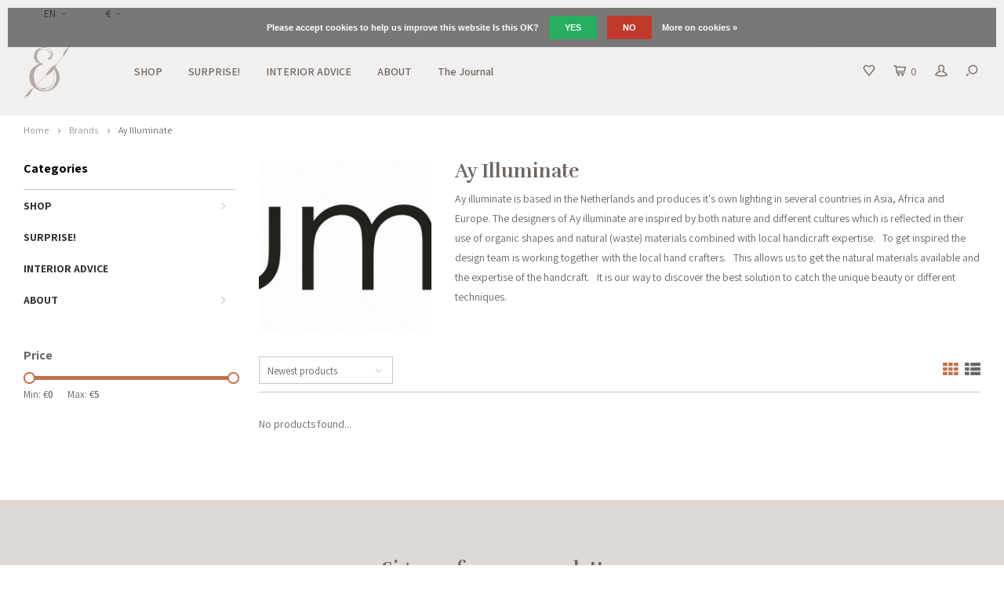

--- FILE ---
content_type: text/html;charset=utf-8
request_url: https://www.moesengriet.nl/en/brands/ay-illuminate/?source=facebook
body_size: 9494
content:

<!DOCTYPE html>
<html lang="en">
  <script type="application/javascript">
  (function(b, o, n, g, s, r, c) { if (b[s]) return; b[s] = {}; b[s].scriptToken = "Xy0xOTAxNDQzNTc3"; r = o.createElement(n); c = o.getElementsByTagName(n)[0]; r.async = 1; r.src = g; r.id = s + n; c.parentNode.insertBefore(r, c); })(window, document, "script", "//cdn.oribi.io/Xy0xOTAxNDQzNTc3/oribi.js", "ORIBI");
</script>
  <head> 
    <!-- Hotjar Tracking Code for www.moesengriet.nl -->
<script>
    (function(h,o,t,j,a,r){
        h.hj=h.hj||function(){(h.hj.q=h.hj.q||[]).push(arguments)};
        h._hjSettings={hjid:1057806,hjsv:6};
        a=o.getElementsByTagName('head')[0];
        r=o.createElement('script');r.async=1;
        r.src=t+h._hjSettings.hjid+j+h._hjSettings.hjsv;
        a.appendChild(r);
    })(window,document,'https://static.hotjar.com/c/hotjar-','.js?sv=');
</script>
<!-- Google Tag Manager -->
<script>(function(w,d,s,l,i){w[l]=w[l]||[];w[l].push({'gtm.start':
new Date().getTime(),event:'gtm.js'});var f=d.getElementsByTagName(s)[0],
j=d.createElement(s),dl=l!='dataLayer'?'&l='+l:'';j.async=true;j.src=
'https://www.googletagmanager.com/gtm.js?id='+i+dl;f.parentNode.insertBefore(j,f);
})(window,document,'script','dataLayer','GTM-KWBPSTR');</script>
<!-- End Google Tag Manager -->
    
    <meta name="p:domain_verify" content="08bcc4ccb23e0bcb6bc39084a9f73391"/>
    <meta name="google-site-verification" content="c_B8cRzpqGtzf-_hQmAFgfH5G39fo4Y55_d27SwBb7I" />
        
    <meta charset="utf-8"/>
<!-- [START] 'blocks/head.rain' -->
<!--

  (c) 2008-2026 Lightspeed Netherlands B.V.
  http://www.lightspeedhq.com
  Generated: 18-01-2026 @ 09:32:11

-->
<link rel="canonical" href="https://www.moesengriet.nl/en/brands/ay-illuminate/"/>
<link rel="alternate" href="https://www.moesengriet.nl/en/index.rss" type="application/rss+xml" title="New products"/>
<link href="https://cdn.webshopapp.com/assets/cookielaw.css?2025-02-20" rel="stylesheet" type="text/css"/>
<meta name="robots" content="noodp,noydir"/>
<meta name="google-site-verification" content="L5oz4kDqnBB8cvMq8l0R49TOkHRmzMvfxUdMcVzR9-E"/>
<meta property="og:url" content="https://www.moesengriet.nl/en/brands/ay-illuminate/?source=facebook"/>
<meta property="og:site_name" content="Moes &amp; Griet"/>
<meta property="og:title" content="Ay Illuminate"/>
<meta property="og:description" content="Ay illuminate is based in the Netherlands and produces it&#039;s own lighting in several countries in Asia, Africa and Europe. The designers of Ay illuminate are ins"/>
<!--[if lt IE 9]>
<script src="https://cdn.webshopapp.com/assets/html5shiv.js?2025-02-20"></script>
<![endif]-->
<!-- [END] 'blocks/head.rain' -->
    <title>Ay Illuminate - Moes &amp; Griet</title>
    <meta name="description" content="Ay illuminate is based in the Netherlands and produces it&#039;s own lighting in several countries in Asia, Africa and Europe. The designers of Ay illuminate are ins" />
    <meta name="keywords" content="Ay, Illuminate, Interior decoration, puree, and, brill, UASHMAMA ®, paper, paper, bag, bags, store, storage, gift, exclusive, distributor, Italy, Uashmama, unique, Laundry Baskets, Wash, Mama, Bag, Bags, Satchels, workbag , wash, washing, water, bea" />
    <meta http-equiv="X-UA-Compatible" content="IE=edge,chrome=1">
    <meta name="viewport" content="width=device-width, initial-scale=1.0">
    <meta name="apple-mobile-web-app-capable" content="yes">
    <meta name="apple-mobile-web-app-status-bar-style" content="black">
    <meta property="fb:app_id" content="966242223397117"/>
    <meta name="viewport" content="width=device-width, initial-scale=1, maximum-scale=1, user-scalable=0"/>

    <link rel="shortcut icon" href="https://cdn.webshopapp.com/shops/10757/themes/147782/v/1228449/assets/favicon.ico?20220324185947" type="image/x-icon" />
    <link href='//fonts.googleapis.com/css?family=Assistant:400,300,500,600,700,800,900' rel='stylesheet' type='text/css'>
    <link href='//fonts.googleapis.com/css?family=Rufina:400,300,500,600,700,800,900' rel='stylesheet' type='text/css'>
    <link rel="stylesheet" href="https://cdn.webshopapp.com/shops/10757/themes/147782/assets/bootstrap.css?20221001173713" />
    <link rel="stylesheet" href="https://cdn.webshopapp.com/shops/10757/themes/147782/assets/font-awesome-min.css?20221001173713" />
    <link rel="stylesheet" href="https://cdn.webshopapp.com/shops/10757/themes/147782/assets/sm-icons.css?20221001173713" />  
    <link rel="stylesheet" href="https://cdn.webshopapp.com/shops/10757/themes/147782/assets/owl-carousel-min.css?20221001173713" />  
    <link rel="stylesheet" href="https://cdn.webshopapp.com/shops/10757/themes/147782/assets/semantic.css?20221001173713" />  
    <link rel="stylesheet" href="https://cdn.webshopapp.com/shops/10757/themes/147782/assets/jquery-fancybox-min.css?20221001173713" /> 
    <link rel="stylesheet" href="https://cdn.webshopapp.com/shops/10757/themes/147782/assets/style.css?20221001173713" /> 
    <link rel="stylesheet" href="https://cdn.webshopapp.com/shops/10757/themes/147782/assets/settings.css?20221001173713" />  
    <link rel="stylesheet" href="https://cdn.webshopapp.com/assets/gui-2-0.css?2025-02-20" />
    <link rel="stylesheet" href="https://cdn.webshopapp.com/assets/gui-responsive-2-0.css?2025-02-20" />   
    <link rel="stylesheet" href="https://cdn.webshopapp.com/shops/10757/themes/147782/assets/custom.css?20221001173713" />
    <link rel="stylesheet" href="https://cdn.webshopapp.com/shops/10757/themes/147782/assets/shopmonkey.css?20221001173713" />

    <script src="https://cdn.webshopapp.com/assets/jquery-1-9-1.js?2025-02-20"></script>
    <script src="https://cdn.webshopapp.com/assets/jquery-ui-1-10-1.js?2025-02-20"></script>
   
    <script src="https://cdn.webshopapp.com/shops/10757/themes/147782/assets/bootstrap.js?20221001173713"></script>
    <script src="https://cdn.webshopapp.com/shops/10757/themes/147782/assets/owl-carousel-min.js?20221001173713"></script>
    <script src="https://cdn.webshopapp.com/shops/10757/themes/147782/assets/semantic.js?20221001173713"></script>
    <script src="https://cdn.webshopapp.com/shops/10757/themes/147782/assets/jquery-fancybox-min.js?20221001173713"></script>
    <script src="https://cdn.webshopapp.com/shops/10757/themes/147782/assets/moment.js?20221001173713"></script>  
    <script src="https://cdn.webshopapp.com/shops/10757/themes/147782/assets/js-cookie.js?20221001173713"></script>
    <script src="https://cdn.webshopapp.com/shops/10757/themes/147782/assets/jquery-countdown-min.js?20221001173713"></script>
    <script src="https://cdn.webshopapp.com/shops/10757/themes/147782/assets/global.js?20221001173713"></script>
    
    <script src="https://cdn.webshopapp.com/shops/10757/themes/147782/assets/jcarousel.js?20221001173713"></script>
    <script src="https://cdn.webshopapp.com/assets/gui.js?2025-02-20"></script>
    <script src="https://cdn.webshopapp.com/assets/gui-responsive-2-0.js?2025-02-20"></script>
    
        
    
    <!--[if lt IE 9]>
    <link rel="stylesheet" href="https://cdn.webshopapp.com/shops/10757/themes/147782/assets/style-ie.css?20221001173713" />
    <![endif]-->
  </head>
  <body >
   <!-- Google Tag Manager (noscript) -->
<noscript><iframe src="https://www.googletagmanager.com/ns.html?id=GTM-KWBPSTR"
height="0" width="0" style="display:none;visibility:hidden"></iframe></noscript>
<!-- End Google Tag Manager (noscript) -->
         
   <div itemscope itemtype="http://schema.org/BreadcrumbList">
	<div itemprop="itemListElement" itemscope itemtype="http://schema.org/ListItem">
    <a itemprop="item" href="https://www.moesengriet.nl/en/"><span itemprop="name" content="Home"></span></a>
    <meta itemprop="position" content="1" />
  </div>
    	<div itemprop="itemListElement" itemscope itemtype="http://schema.org/ListItem">
      <a itemprop="item" href="https://www.moesengriet.nl/en/brands/"><span itemprop="name" content="Brands"></span></a>
      <meta itemprop="position" content="2" />
    </div>
    	<div itemprop="itemListElement" itemscope itemtype="http://schema.org/ListItem">
      <a itemprop="item" href="https://www.moesengriet.nl/en/brands/ay-illuminate/"><span itemprop="name" content="Ay Illuminate"></span></a>
      <meta itemprop="position" content="3" />
    </div>
  </div>

   <div class="cart-overlay cart"></div>

<div class="cart-side cart">
  <div class="cart-inner">
    
    <div class="cart-title-wrap">
      <div class="cart-title">
        <div class="align">
          <div class="title title-font align-middle">Cart</div>
          <div class="items text-right align-middle"><span class="item-qty">0</span> items</div>
        </div>
      </div>
      <div class="close-cart">
        <div class="align align-100">
          <div class="align-middle">
            <i class="fa fa-close"></i></div>
          </div>
        </div>
    </div>
    
    <div class="cart-body">
      
      
      <div class="cart-products hidden">
        <table>
                  </table>
      </div>
  
      <div class="no-cart-products">No products found...</div>
      
    </div>
    
    
    <div class="cart-total hidden">
      <div class="align align-100">
        <div class="price align-middle"><span class="title">Total:</span> <span class="qty">€0,00</span></div>
        <div class="button align-middle text-right"><a class="btn" href="https://www.moesengriet.nl/en/cart/">Checkout<i class="fa fa-long-arrow-right icon-right"></i></a></div>
      </div>
    </div>
    
  </div>
</div>   <div class="cart-overlay wishlist"></div>

<div class="cart-side wishlist">
  <div class="cart-inner">
    
    <div class="cart-title-wrap">
      <div class="cart-title">
        <div class="align">
          <div class="title title-font align-middle">Wishlist</div>
          <div class="items text-right align-middle"><span class="item-qty"></span> items</div>
        </div>
      </div>
      <div class="close-cart">
        <div class="align align-100">
          <div class="align-middle">
            <i class="fa fa-close"></i></div>
          </div>
        </div>
    </div>
    
    <div class="cart-body">
      
      <div class="cart-products">
        <table>
          
        </table>
      </div>
      
            <div class="no-cart-products">You need to be logged in to use this feature...</div>
            
    </div>
    
  </div>
</div>   <div class="mobile-menu-overlay menu"></div>

<div class="mobile-menu cart">
  <div class="mobile-menu-inner">
    
  <div class="logo large align-middle">
    <a href="https://www.moesengriet.nl/en/">
            <img src="https://cdn.webshopapp.com/shops/10757/themes/147782/v/1228578/assets/mobile-menu-logo.png?20220324191104" alt="Moes &amp; Griet">
          </a>
  </div>
  
    <ul class="sub-menu">
              	<li>
        	<a href="#login-popup" data-fancybox><i class="fa fa-user before"></i>Login</a>
        </li>
            </ul>
    
   <ul>
          <li class=""><a class="normal-link" href="https://www.moesengriet.nl/en/shop/"><i class="fa fa-circle-o before"></i>SHOP</a><span class="more-cats"><i class="fa fa-angle-right"></i></span>              <ul class="">
                    <li class=""><a class="normal-link" href="https://www.moesengriet.nl/en/shop/paper-bags/">PAPER BAGS</a>
            
          </li>
                    <li class=""><a class="normal-link" href="https://www.moesengriet.nl/en/shop/plaids-decorative-cushions/">PLAIDS &amp; DECORATIVE CUSHIONS</a><span class="more-cats"><i class="fa fa-angle-right"></i></span>
                          <ul class="">
                                <li class=""><a class="normal-link" href="https://www.moesengriet.nl/en/shop/plaids-decorative-cushions/cushions/">CUSHIONS</a></li>
                                <li class=""><a class="normal-link" href="https://www.moesengriet.nl/en/shop/plaids-decorative-cushions/plaid/">PLAID</a></li>
                              </ul>
            
          </li>
                    <li class=""><a class="normal-link" href="https://www.moesengriet.nl/en/shop/benches-armchairs/">BENCHES &amp; ARMCHAIRS</a>
            
          </li>
                    <li class=""><a class="normal-link" href="https://www.moesengriet.nl/en/shop/side-tables-poofs/">SIDE TABLES &amp; POOFS</a>
            
          </li>
                    <li class=""><a class="normal-link" href="https://www.moesengriet.nl/en/shop/candles-candlesticks/">CANDLES &amp; CANDLESTICKS</a>
            
          </li>
                    <li class=""><a class="normal-link" href="https://www.moesengriet.nl/en/shop/pots-vases/">POTS &amp; VASES</a>
            
          </li>
                    <li class=""><a class="normal-link" href="https://www.moesengriet.nl/en/shop/hooks-buttons/">HOOKS &amp; BUTTONS</a>
            
          </li>
                    <li class=""><a class="normal-link" href="https://www.moesengriet.nl/en/shop/decoration/">DECORATION</a>
            
          </li>
                    <li class=""><a class="normal-link" href="https://www.moesengriet.nl/en/shop/wall-decoration/">WALL DECORATION</a>
            
          </li>
                    <li class=""><a class="normal-link" href="https://www.moesengriet.nl/en/shop/store/">STORE</a><span class="more-cats"><i class="fa fa-angle-right"></i></span>
                          <ul class="">
                                <li class=""><a class="normal-link" href="https://www.moesengriet.nl/en/shop/store/baskets-boxes/">BASKETS &amp; BOXES</a></li>
                                <li class=""><a class="normal-link" href="https://www.moesengriet.nl/en/shop/store/paper-bags/">PAPER BAGS</a></li>
                              </ul>
            
          </li>
                    <li class=""><a class="normal-link" href="https://www.moesengriet.nl/en/shop/relief/">RELIEF</a><span class="more-cats"><i class="fa fa-angle-right"></i></span>
                          <ul class="">
                                <li class=""><a class="normal-link" href="https://www.moesengriet.nl/en/shop/relief/table-lamps/">TABLE LAMPS</a></li>
                                <li class=""><a class="normal-link" href="https://www.moesengriet.nl/en/shop/relief/hanging-lamps/">HANGING LAMPS</a></li>
                                <li class=""><a class="normal-link" href="https://www.moesengriet.nl/en/shop/relief/wall-lamps/">WALL LAMPS</a></li>
                                <li class=""><a class="normal-link" href="https://www.moesengriet.nl/en/shop/relief/light-sources/">LIGHT SOURCES</a></li>
                              </ul>
            
          </li>
                    <li class=""><a class="normal-link" href="https://www.moesengriet.nl/en/shop/wallpaper/">WALLPAPER</a>
            
          </li>
                    <li class=""><a class="normal-link" href="https://www.moesengriet.nl/en/shop/baby-kids/">BABY &amp; KIDS</a>
            
          </li>
                    <li class=""><a class="normal-link" href="https://www.moesengriet.nl/en/shop/exclusive-collection/">EXCLUSIVE COLLECTION</a><span class="more-cats"><i class="fa fa-angle-right"></i></span>
                          <ul class="">
                                <li class=""><a class="normal-link" href="https://www.moesengriet.nl/en/shop/exclusive-collection/cushions-plaids/">CUSHIONS &amp; PLAIDS</a></li>
                                <li class=""><a class="normal-link" href="https://www.moesengriet.nl/en/shop/exclusive-collection/scent-line/">SCENT LINE</a></li>
                                <li class=""><a class="normal-link" href="https://www.moesengriet.nl/en/shop/exclusive-collection/greeting-cards/">GREETING CARDS</a></li>
                                <li class=""><a class="normal-link" href="https://www.moesengriet.nl/en/shop/exclusive-collection/shoppers/">SHOPPERS</a></li>
                                <li class=""><a class="normal-link" href="https://www.moesengriet.nl/en/shop/exclusive-collection/treat-packages/">TREAT PACKAGES</a></li>
                              </ul>
            
          </li>
                    <li class=""><a class="normal-link" href="https://www.moesengriet.nl/en/shop/cooking-dining/">COOKING &amp; DINING</a><span class="more-cats"><i class="fa fa-angle-right"></i></span>
                          <ul class="">
                                <li class=""><a class="normal-link" href="https://www.moesengriet.nl/en/shop/cooking-dining/shelves-scale/">SHELVES &amp; SCALE</a></li>
                                <li class=""><a class="normal-link" href="https://www.moesengriet.nl/en/shop/cooking-dining/crockery-cutlery/">Crockery &amp; Cutlery</a></li>
                                <li class=""><a class="normal-link" href="https://www.moesengriet.nl/en/shop/cooking-dining/kitchen-textiles/">KITCHEN TEXTILES</a></li>
                                <li class=""><a class="normal-link" href="https://www.moesengriet.nl/en/shop/cooking-dining/cookbooks/">COOKBOOKS</a></li>
                                <li class=""><a class="normal-link" href="https://www.moesengriet.nl/en/shop/cooking-dining/salt/">SALT</a></li>
                              </ul>
            
          </li>
                    <li class=""><a class="normal-link" href="https://www.moesengriet.nl/en/shop/books-writing-items/">BOOKS &amp; WRITING ITEMS</a>
            
          </li>
                    <li class=""><a class="normal-link" href="https://www.moesengriet.nl/en/shop/greeting-cards/">GREETING CARDS</a>
            
          </li>
                    <li class=""><a class="normal-link" href="https://www.moesengriet.nl/en/shop/100-wool/">100% WOOL</a>
            
          </li>
                    <li class=""><a class="normal-link" href="https://www.moesengriet.nl/en/shop/jewelry-bags/">JEWELRY &amp; BAGS</a>
            
          </li>
                    <li class=""><a class="normal-link" href="https://www.moesengriet.nl/en/shop/body-lotion-soap/">BODY LOTION &amp; SOAP</a>
            
          </li>
                  </ul>
            </li>
          <li class=""><a class="normal-link" href="https://www.moesengriet.nl/en/surprise/"><i class="fa fa-circle-o before"></i>SURPRISE!</a>            </li>
          <li class=""><a class="normal-link" href="https://www.moesengriet.nl/en/interior-advice/"><i class="fa fa-circle-o before"></i>INTERIOR ADVICE</a>            </li>
          <li class=""><a class="normal-link" href="https://www.moesengriet.nl/en/about/"><i class="fa fa-circle-o before"></i>ABOUT</a><span class="more-cats"><i class="fa fa-angle-right"></i></span>              <ul class="">
                    <li class=""><a class="normal-link" href="https://www.moesengriet.nl/en/about/about-us/">ABOUT US</a>
            
          </li>
                    <li class=""><a class="normal-link" href="https://www.moesengriet.nl/en/about/press-publications/">PRESS &amp; PUBLICATIONS</a>
            
          </li>
                    <li class=""><a class="normal-link" href="https://www.moesengriet.nl/en/about/guarantee/">GUARANTEE</a>
            
          </li>
                    <li class=""><a class="normal-link" href="https://www.moesengriet.nl/en/about/to-collaborate/">TO COLLABORATE?</a>
            
          </li>
                  </ul>
            </li>
                	<li class=""><a href="https://www.moesengriet.nl/en/blogs/journal/"><i class="fa fa-circle-o before"></i>The Journal </a></li>
                </ul>
    
    <ul class="sub-menu">
            <li>
        <a href="javascript:;"><i class="fa fa-flag before"></i>English</a><span class="more-cats"><i class="fa fa-angle-right"></i></span>
        <ul>
        	          <li><a href="https://www.moesengriet.nl/nl/">Nederlands</a></li>
                    <li><a href="https://www.moesengriet.nl/en/">English</a></li>
                    <li><a href="https://www.moesengriet.nl/fr/">Français</a></li>
                  </ul>
      </li>
                  <li>
        <a href="javascript:;"><i class="fa fa-euro before"></i>eur</a><span class="more-cats"><i class="fa fa-angle-right"></i></span>
        <ul>
                    <li><a href="https://www.moesengriet.nl/en/session/currency/eur/">eur</a></li>
                    <li><a href="https://www.moesengriet.nl/en/session/currency/gbp/">gbp</a></li>
                    <li><a href="https://www.moesengriet.nl/en/session/currency/usd/">usd</a></li>
                  </ul>
      </li>
                        <li>
      	        <a href="#login-popup" data-fancybox>
                  <i class="fa fa-heart-o before"></i> Wishlist
        </a>
      </li>
          </ul>
    
    
    	
  </div>
</div>   <div id="login-popup">
  
<div class="col">
  <div class="title-wrap">
    <div class="title title-font">Login</div>
    <div class="subtitle">Log in if you have an account</div>
  </div>
<form class="formLogin" id="formLogin" action="https://www.moesengriet.nl/en/account/loginPost/?return=https%3A%2F%2Fwww.moesengriet.nl%2Fen%2Fbrands%2Fay-illuminate%2F%3Fsource%3Dfacebook" method="post">
  <input type="hidden" name="key" value="a39fd37a4852e3475d459fd8ab35d9bd" />
  <input type="hidden" name="type" value="login" />
  <input type="text" name="email" id="formLoginEmail" value="" placeholder="Email address" />
  <input type="password" name="password" id="formLoginPassword" value="" placeholder="Password"/>
  <div class="buttons">
      <a class="btn" href="#" onclick="$('#formLogin').submit(); return false;" title="Login">Login</a>
       <a class="forgot-pw" href="https://www.moesengriet.nl/en/account/password/">Forgot your password?</a>
  </div>
  </form>
  </div>
  
  <div class="col last">
      <div class="title-wrap">
        <div class="title title-font">Register</div>
        <div class="subtitle">By creating an account with our store, you will be able to move through the checkout process faster, store multiple addresses, view and track your orders in your account, and more.</div>
        <div class="buttons">
          <a class="btn" href="https://www.moesengriet.nl/en/account/register/" title="Create an account">Create an account</a>
      </div>
      </div>
    </div>
  
</div>
<header id="header" class="menu-in-header">
  
    <div class="topbar body-wrap">
    <div class="container-wide">
      <div class="align">
        
        <div class="align-middle text-left">
          <ul><li class="hidden-xs"><a href="javascript:;">EN<i class="fa fa-angle-down right-icon arrow"></i></a><ul><li><a href="https://www.moesengriet.nl/nl/go/brand/3219074">NL</a></li><li><a href="https://www.moesengriet.nl/en/go/brand/3219074">EN</a></li><li><a href="https://www.moesengriet.nl/fr/go/brand/3219074">FR</a></li></ul></li><li class="hidden-xs"><a href="javascript:;">€<i class="fa fa-angle-down right-icon arrow"></i></a><ul><li><a href="https://www.moesengriet.nl/en/session/currency/eur/">€</a></li><li><a href="https://www.moesengriet.nl/en/session/currency/gbp/">£</a></li><li><a href="https://www.moesengriet.nl/en/session/currency/usd/">$</a></li></ul></li></ul>        </div>
        
        <div class="align-middle text-right">
                  </div>

      </div>
    </div>
  </div>
    
  <div class="main-header body-wrap">
    <div class="container-wide">
      <div class="align">
        
        <div class="menu-button align-middle hidden-md hidden-lg">
          <a class="open-menu">
            <ul>
              <li></li>
              <li></li>
              <li></li>
              <li>menu</li>
            </ul>
          </a>
        </div>
        
        <div class="logo large align-middle">
          <a href="https://www.moesengriet.nl/en/">
                        <img src="https://cdn.webshopapp.com/shops/10757/themes/147782/v/1227633/assets/logo.png?20220324185654" alt="Moes &amp; Griet">
                      </a>
        </div>
        
                <div class="main-menu align-middle hidden-sm hidden-xs">
          <ul>
                        <li class=""><a href="https://www.moesengriet.nl/en/shop/">SHOP</a></li>
                        <li class=""><a href="https://www.moesengriet.nl/en/surprise/">SURPRISE!</a></li>
                        <li class=""><a href="https://www.moesengriet.nl/en/interior-advice/">INTERIOR ADVICE</a></li>
                        <li class=""><a href="https://www.moesengriet.nl/en/about/">ABOUT</a></li>
                                                <li class=""><a href="https://www.moesengriet.nl/en/blogs/journal/">The Journal </a></li>
                                              </ul>
        </div>
                
                
        <div class="icons align-middle text-right">
          <ul>
                        <li class="wishlist-header hidden-xs" title="Wishlist">
                            <a href="#login-popup" data-fancybox>
                              <span class="icon"><i class="sm-icon sm-heart"></i></span>
                <span class="text hidden"></span>
              </a>
            </li>
                        <li class="cart-header" title="Cart">
              <a class="open-cart" href="javascript:;">
                <span class="icon"><i class="sm-icon sm-cart"></i></span>
                <span class="text">0</span>
              </a>
            </li>
            <li class="account-header hidden-xs" title="My account">
                            <a href="#login-popup" data-fancybox>
                <span class="icon"><i class="sm-icon sm-user-outline"></i></span>
              </a>
                          </li>
            <li class="" title="Search">
              <a class="open-search" href="javascript:;">
                <span class="icon"><i class="sm-icon sm-zoom"></i></span>
              </a>
            </li>
          </ul>
        </div>
          
      </div>
    </div>
    
    <div class="search-bar">
      <form action="https://www.moesengriet.nl/en/search/" method="get" id="formSearch">
        <div class="container-wide relative">
          <input type="text" name="q" autocomplete="off"  value="" placeholder="Search..."/>
          <span onclick="$('#formSearch').submit();" title="Search" class="icon"><i class="sm-icon sm-zoom"></i></span>
        </div>
        
        <div class="autocomplete">
          <div class="container-wide">
            <div class="search-products products-livesearch row"></div>
            <div class="more"><a href="#">View all results <span>(0)</span></a></div>
            <div class="notfound">No products found...</div>
          </div>
        </div>
      </form>
    </div>
    
  </div>
    
      
      
</header>    
    <main class="body-wrap">
      <div class="search-overlay"></div>
      <div class="main-content">
        
        

<div id="collection-page">
  
  <div class="filters-top">
    <div class="container-wide">
      <div class="row filter-row">
      	<form action="https://www.moesengriet.nl/en/brands/ay-illuminate/" method="get" id="sidebar_filters_top">
          <input type="hidden" name="mode" value="grid" id="filter_form_mode_top" />
          <input type="hidden" name="limit" value="20" id="filter_form_limit_top" />
          <input type="hidden" name="sort" value="newest" id="filter_form_sort_top" />
          <input type="hidden" name="max" value="5" id="filter_form_max_1_top" />
          <input type="hidden" name="min" value="0" id="filter_form_min_1_top" />
    
      
      
                
      <div class="filter-wrap col-md-2">
        <div class="filter-title">Price</div>
      	<div class="price-filter">
        <div class="sidebar-filter-slider">
          <div class="collection-filter-price price-filter-1"></div>
        </div>
        <div class="price-filter-range clear">
          <div class="min">Min: €<span>0</span></div>
          <div class="max">Max: €<span>5</span></div>
        </div>
      </div>
      </div>
      
  		</form>
      </div>
    </div>
  </div>
  
  <div class="container-wide">
    
    <div class="breadcrumbs">
      <a href="https://www.moesengriet.nl/en/" title="Home">Home</a>
           	<i class="fa fa-angle-right"></i><a href="https://www.moesengriet.nl/en/brands/">Brands</a>
           	<i class="fa fa-angle-right"></i><a class="last" href="https://www.moesengriet.nl/en/brands/ay-illuminate/">Ay Illuminate</a>
          </div>  
    
    
    <div class="row">
    	
            <div class="col-sidebar hidden-sm hidden-xs">
      	<div class="sidebar">
  
    	<div class="sb-cats">
      <div class="sidebar-title">Categories</div>
      <ul class="sb-cats-wrap">
      	        	<li class=""><a href="https://www.moesengriet.nl/en/shop/">SHOP</a><span class="more-cats"><i class="fa fa-angle-right"></i></span>        		            	<ul class="">
                                	<li class="">
                    <span class="hover-cats"><i class="fa fa-angle-right"></i></span> 
                    <a href="https://www.moesengriet.nl/en/shop/paper-bags/">PAPER BAGS</a>
                                    		                	</li>
                                	<li class="">
                    <span class="hover-cats"><i class="fa fa-angle-right"></i></span> 
                    <a href="https://www.moesengriet.nl/en/shop/plaids-decorative-cushions/">PLAIDS &amp; DECORATIVE CUSHIONS</a>
                    <span class="more-cats"><i class="fa fa-angle-right"></i></span>                		                    <ul class="">
                                            <li class=""><a href="https://www.moesengriet.nl/en/shop/plaids-decorative-cushions/cushions/">CUSHIONS</a></li>
                                            <li class=""><a href="https://www.moesengriet.nl/en/shop/plaids-decorative-cushions/plaid/">PLAID</a></li>
                            
                    </ul>
                                    	</li>
                                	<li class="">
                    <span class="hover-cats"><i class="fa fa-angle-right"></i></span> 
                    <a href="https://www.moesengriet.nl/en/shop/benches-armchairs/">BENCHES &amp; ARMCHAIRS</a>
                                    		                	</li>
                                	<li class="">
                    <span class="hover-cats"><i class="fa fa-angle-right"></i></span> 
                    <a href="https://www.moesengriet.nl/en/shop/side-tables-poofs/">SIDE TABLES &amp; POOFS</a>
                                    		                	</li>
                                	<li class="">
                    <span class="hover-cats"><i class="fa fa-angle-right"></i></span> 
                    <a href="https://www.moesengriet.nl/en/shop/candles-candlesticks/">CANDLES &amp; CANDLESTICKS</a>
                                    		                	</li>
                                	<li class="">
                    <span class="hover-cats"><i class="fa fa-angle-right"></i></span> 
                    <a href="https://www.moesengriet.nl/en/shop/pots-vases/">POTS &amp; VASES</a>
                                    		                	</li>
                                	<li class="">
                    <span class="hover-cats"><i class="fa fa-angle-right"></i></span> 
                    <a href="https://www.moesengriet.nl/en/shop/hooks-buttons/">HOOKS &amp; BUTTONS</a>
                                    		                	</li>
                                	<li class="">
                    <span class="hover-cats"><i class="fa fa-angle-right"></i></span> 
                    <a href="https://www.moesengriet.nl/en/shop/decoration/">DECORATION</a>
                                    		                	</li>
                                	<li class="">
                    <span class="hover-cats"><i class="fa fa-angle-right"></i></span> 
                    <a href="https://www.moesengriet.nl/en/shop/wall-decoration/">WALL DECORATION</a>
                                    		                	</li>
                                	<li class="">
                    <span class="hover-cats"><i class="fa fa-angle-right"></i></span> 
                    <a href="https://www.moesengriet.nl/en/shop/store/">STORE</a>
                    <span class="more-cats"><i class="fa fa-angle-right"></i></span>                		                    <ul class="">
                                            <li class=""><a href="https://www.moesengriet.nl/en/shop/store/baskets-boxes/">BASKETS &amp; BOXES</a></li>
                                            <li class=""><a href="https://www.moesengriet.nl/en/shop/store/paper-bags/">PAPER BAGS</a></li>
                            
                    </ul>
                                    	</li>
                                	<li class="">
                    <span class="hover-cats"><i class="fa fa-angle-right"></i></span> 
                    <a href="https://www.moesengriet.nl/en/shop/relief/">RELIEF</a>
                    <span class="more-cats"><i class="fa fa-angle-right"></i></span>                		                    <ul class="">
                                            <li class=""><a href="https://www.moesengriet.nl/en/shop/relief/table-lamps/">TABLE LAMPS</a></li>
                                            <li class=""><a href="https://www.moesengriet.nl/en/shop/relief/hanging-lamps/">HANGING LAMPS</a></li>
                                            <li class=""><a href="https://www.moesengriet.nl/en/shop/relief/wall-lamps/">WALL LAMPS</a></li>
                                            <li class=""><a href="https://www.moesengriet.nl/en/shop/relief/light-sources/">LIGHT SOURCES</a></li>
                            
                    </ul>
                                    	</li>
                                	<li class="">
                    <span class="hover-cats"><i class="fa fa-angle-right"></i></span> 
                    <a href="https://www.moesengriet.nl/en/shop/wallpaper/">WALLPAPER</a>
                                    		                	</li>
                                	<li class="">
                    <span class="hover-cats"><i class="fa fa-angle-right"></i></span> 
                    <a href="https://www.moesengriet.nl/en/shop/baby-kids/">BABY &amp; KIDS</a>
                                    		                	</li>
                                	<li class="">
                    <span class="hover-cats"><i class="fa fa-angle-right"></i></span> 
                    <a href="https://www.moesengriet.nl/en/shop/exclusive-collection/">EXCLUSIVE COLLECTION</a>
                    <span class="more-cats"><i class="fa fa-angle-right"></i></span>                		                    <ul class="">
                                            <li class=""><a href="https://www.moesengriet.nl/en/shop/exclusive-collection/cushions-plaids/">CUSHIONS &amp; PLAIDS</a></li>
                                            <li class=""><a href="https://www.moesengriet.nl/en/shop/exclusive-collection/scent-line/">SCENT LINE</a></li>
                                            <li class=""><a href="https://www.moesengriet.nl/en/shop/exclusive-collection/greeting-cards/">GREETING CARDS</a></li>
                                            <li class=""><a href="https://www.moesengriet.nl/en/shop/exclusive-collection/shoppers/">SHOPPERS</a></li>
                                            <li class=""><a href="https://www.moesengriet.nl/en/shop/exclusive-collection/treat-packages/">TREAT PACKAGES</a></li>
                            
                    </ul>
                                    	</li>
                                	<li class="">
                    <span class="hover-cats"><i class="fa fa-angle-right"></i></span> 
                    <a href="https://www.moesengriet.nl/en/shop/cooking-dining/">COOKING &amp; DINING</a>
                    <span class="more-cats"><i class="fa fa-angle-right"></i></span>                		                    <ul class="">
                                            <li class=""><a href="https://www.moesengriet.nl/en/shop/cooking-dining/shelves-scale/">SHELVES &amp; SCALE</a></li>
                                            <li class=""><a href="https://www.moesengriet.nl/en/shop/cooking-dining/crockery-cutlery/">Crockery &amp; Cutlery</a></li>
                                            <li class=""><a href="https://www.moesengriet.nl/en/shop/cooking-dining/kitchen-textiles/">KITCHEN TEXTILES</a></li>
                                            <li class=""><a href="https://www.moesengriet.nl/en/shop/cooking-dining/cookbooks/">COOKBOOKS</a></li>
                                            <li class=""><a href="https://www.moesengriet.nl/en/shop/cooking-dining/salt/">SALT</a></li>
                            
                    </ul>
                                    	</li>
                                	<li class="">
                    <span class="hover-cats"><i class="fa fa-angle-right"></i></span> 
                    <a href="https://www.moesengriet.nl/en/shop/books-writing-items/">BOOKS &amp; WRITING ITEMS</a>
                                    		                	</li>
                                	<li class="">
                    <span class="hover-cats"><i class="fa fa-angle-right"></i></span> 
                    <a href="https://www.moesengriet.nl/en/shop/greeting-cards/">GREETING CARDS</a>
                                    		                	</li>
                                	<li class="">
                    <span class="hover-cats"><i class="fa fa-angle-right"></i></span> 
                    <a href="https://www.moesengriet.nl/en/shop/100-wool/">100% WOOL</a>
                                    		                	</li>
                                	<li class="">
                    <span class="hover-cats"><i class="fa fa-angle-right"></i></span> 
                    <a href="https://www.moesengriet.nl/en/shop/jewelry-bags/">JEWELRY &amp; BAGS</a>
                                    		                	</li>
                                	<li class="">
                    <span class="hover-cats"><i class="fa fa-angle-right"></i></span> 
                    <a href="https://www.moesengriet.nl/en/shop/body-lotion-soap/">BODY LOTION &amp; SOAP</a>
                                    		                	</li>
                            	</ul>
                    	</li>
                	<li class=""><a href="https://www.moesengriet.nl/en/surprise/">SURPRISE!</a>        		        	</li>
                	<li class=""><a href="https://www.moesengriet.nl/en/interior-advice/">INTERIOR ADVICE</a>        		        	</li>
                	<li class=""><a href="https://www.moesengriet.nl/en/about/">ABOUT</a><span class="more-cats"><i class="fa fa-angle-right"></i></span>        		            	<ul class="">
                                	<li class="">
                    <span class="hover-cats"><i class="fa fa-angle-right"></i></span> 
                    <a href="https://www.moesengriet.nl/en/about/about-us/">ABOUT US</a>
                                    		                	</li>
                                	<li class="">
                    <span class="hover-cats"><i class="fa fa-angle-right"></i></span> 
                    <a href="https://www.moesengriet.nl/en/about/press-publications/">PRESS &amp; PUBLICATIONS</a>
                                    		                	</li>
                                	<li class="">
                    <span class="hover-cats"><i class="fa fa-angle-right"></i></span> 
                    <a href="https://www.moesengriet.nl/en/about/guarantee/">GUARANTEE</a>
                                    		                	</li>
                                	<li class="">
                    <span class="hover-cats"><i class="fa fa-angle-right"></i></span> 
                    <a href="https://www.moesengriet.nl/en/about/to-collaborate/">TO COLLABORATE?</a>
                                    		                	</li>
                            	</ul>
                    	</li>
                      </ul>
  	</div>
    
    <form action="https://www.moesengriet.nl/en/brands/ay-illuminate/" method="get" id="sidebar_filters">
    <input type="hidden" name="mode" value="grid" id="filter_form_mode_side" />
    <input type="hidden" name="limit" value="20" id="filter_form_limit_side" />
    <input type="hidden" name="sort" value="newest" id="filter_form_sort_side" />
    <input type="hidden" name="max" value="5" id="filter_form_max_2_side" />
    <input type="hidden" name="min" value="0" id="filter_form_min_2_side" />
		
    <div class="sidebar-filters">
    
      <div class="filter-wrap">
        <div class="filter-title">Price</div>
      	<div class="price-filter">
        <div class="sidebar-filter-slider">
          <div class="collection-filter-price price-filter-2"></div>
        </div>
        <div class="price-filter-range clear">
          <div class="min">Min: €<span>0</span></div>
          <div class="max">Max: €<span>5</span></div>
        </div>
      </div>
      </div>
      
      
          
    </div>
      
  </form>
    
    
    
    
</div>      </div>
            
      <div class="col-products">
        
                <div class="collection-content on-top">
          <div class="align">
                        <div class="image align-top hidden-xs">
              <div class="image-wrap">
                              	<img src="https://cdn.webshopapp.com/shops/10757/files/266325752/500x500x1/ay-illuminate.jpg">
                              </div>
            </div>
                        <div class="info align-top">
              <h1 class="title">Ay Illuminate</h1>
              <div class="text">
                                <p><span class="s1">Ay illuminate is based in the Netherlands and produces it's own lighting in several countries in Asia, Africa and Europe. The designers of Ay illuminate are inspired by both nature and different cultures which is reflected in their use of organic shapes and natural (waste) materials combined with local handicraft expertise. <span class="Apple-converted-space">  </span> To get inspired the design team is working together with the local hand crafters. <span class="Apple-converted-space">  </span> This allows us to get the natural materials available and the expertise of the handcraft. <span class="Apple-converted-space">  </span> It is our way to discover the best solution to catch the unique beauty or different techniques.</span></p>
              </div>
            </div>
          </div>
        </div>
                
        <div class="collection-sort">
          <form action="https://www.moesengriet.nl/en/brands/ay-illuminate/" method="get" id="filter_form_bottom">
                        <input type="hidden" name="limit" value="20" id="filter_form_limit_bottom" />
            <input type="hidden" name="sort" value="newest" id="filter_form_sort_bottom" />
            <input type="hidden" name="max" value="5" id="filter_form_max_bottom" />
            <input type="hidden" name="min" value="0" id="filter_form_min_bottom" />
            
            <div class="align">
              
            <div class="sort-block align-middle">
              
              
              <a class="btn filter-btn open-filters hidden-md hidden-lg" href="javascript:;"><i class="fa fa-ellipsis-v"></i>Filters</a>

              <select name="sort" onchange="$('#formSortModeLimit').submit();" class="hidden-xs hidden-sm">
                                <option value="popular">Popularity</option>
                                <option value="newest" selected="selected">Newest products</option>
                                <option value="lowest">Lowest price</option>
                                <option value="highest">Highest price</option>
                                <option value="asc">Name ascending</option>
                                <option value="desc">Name descending</option>
                              </select>  
              
            </div>
              
                            
            <div class="grid-list text-right align-middle">
              <ul>
                <li class="active"><label for="mode-grid"><input type="radio" name="mode" value="grid" id="mode-grid" checked><i class="fa fa-th"></i></label></li>
                <li class=""><label for="mode-list"><input type="radio" name="mode" value="list" id="mode-list"><i class="fa fa-th-list"></i></label></li>
              </ul>  
            </div>
            
            </div>
            
          </form>
        </div>
        
                
        <div class="products row infinite-page-count" data-page-count="1">
          
          	                      	          
             
                        <div class="no-products-found col-xs-12">No products found...</div>
             
          
        </div>
        
                <div class="show-next">
                  </div> 
                
                
                
      </div>
      
    </div>
  </div>
  
</div>

<script type="text/javascript">
  $(function(){
    $('#collection-page input, #collection-page .collection-sort select').change(function(){
      $(this).closest('form').submit();
    });
    
    $(".collection-filter-price.price-filter-1").slider({
      range: true,
      min: 0,
      max: 5,
      values: [0, 5],
      step: 1,
      slide: function( event, ui){
    $('.price-filter-range .min span').html(ui.values[0]);
    $('.price-filter-range .max span').html(ui.values[1]);
    
    $('#filter_form_min_1_top, #filter_form_min_2_side').val(ui.values[0]);
    $('#filter_form_max_1_top, #filter_form_max_2_side').val(ui.values[1]);
  },
    stop: function(event, ui){
    $(this).closest('form').submit();
  }
    });
  $(".collection-filter-price.price-filter-2").slider({
      range: true,
      min: 0,
      max: 5,
      values: [0, 5],
      step: 1,
      slide: function( event, ui){
    $('.price-filter-range .min span').html(ui.values[0]);
    $('.price-filter-range .max span').html(ui.values[1]);
    
    $('#filter_form_min_1_top, #filter_form_min_2_side').val(ui.values[0]);
    $('#filter_form_max_1_top, #filter_form_max_2_side').val(ui.values[1]);
  },
    stop: function(event, ui){
    $(this).closest('form').submit();
  }
    });
  });
</script>
<script type="text/javascript">
  var ajaxTranslations = {"Add to cart":"Add to cart","Wishlist":"Wishlist","Add to wishlist":"Add to wishlist","Compare":"Compare","Add to compare":"Add to comparison"};
  var infiniteCollectionPage = 1;
  var basicShopUrl = 'https://www.moesengriet.nl/en/'; 
  var cartUrl = 'https://www.moesengriet.nl/en/cart/add/'; 
  
  $().ready(function(){
    infiniteCollectionInit('https://www.moesengriet.nl/en/brands/ay-illuminate/page1.ajax?source=facebook', 'collection', 'grid');
  });
</script>      </div>
    </main>

    <footer id="footer" class="body-wrap"><div class="search-overlay"></div><div class="newsletter-block"><div class="container-wide"><div class="text"><div class="title title-font">Sign up for our newsletter</div><div class="subtitle">Get the latest updates, news and product offers via email</div></div><div class="newsletter"><form id="formNewsletter" action="https://www.moesengriet.nl/en/account/newsletter/" method="post"><input type="hidden" name="key" value="a39fd37a4852e3475d459fd8ab35d9bd" /><input type="text" name="email" id="formNewsletterEmail" value="" placeholder="E-mail"/><a class="btn" href="javascript:;" onclick="$('#formNewsletter').submit(); return false;" title="Subscribe"><span class="hidden-xs">Subscribe</span><span class="hidden-sm hidden-md hidden-lg"><i class="fa fa-paper-plane"></i></span></a></form></div></div></div><div class="main-footer"><div class="container-wide"><div class="row"><div class="col-sm-12 col-md-4"><div class="footer-logo large"><a href="https://www.moesengriet.nl/en/"><img src="https://cdn.webshopapp.com/shops/10757/themes/147782/assets/footer-logo.png?20220920171055" alt="Moes &amp; Griet"></a></div><p>
                            	Moes & Griet vertegenwoordigt merken die liefde, passie & aandacht voor detail met elkaar gemeen hebben. 
                          </p><div class="socials"><a href="https://www.facebook.com/moesengriet" class="social-icon" target="_blank"><i class="fa fa-facebook" aria-hidden="true"></i></a><a href="https://www.instagram.com/moesengrietnl" class="social-icon" target="_blank" title="Instagram Moes &amp; Griet"><i class="fa fa-instagram" aria-hidden="true"></i></a><a href="https://nl.pinterest.com/moesengriet" class="social-icon" target="_blank"><i class="fa fa-pinterest" aria-hidden="true"></i></a></div><ul class="contact"><li><a href="tel:+31 6 39606889"><span class="text"><span class="title">Telephone</span>+31 6 39606889</span></a></li><li><a href="/cdn-cgi/l/email-protection#5f3c30312b3e3c2b1f32303a2c3a31382d363a2b713133"><span class="text"><span class="title">Mail</span><span class="__cf_email__" data-cfemail="7615191802171502361b191305131811041f130258181a">[email&#160;protected]</span></span></a></li></ul></div><div class="col-sm-12 col-md-7 col-md-offset-1"><div class="row"><div class="col-sm-4"><div class="footer-title title-font">Customer service<span class="plus hidden-sm hidden-md hidden-lg"><i class="fa fa-angle-right"></i></span></div><div class="content-wrap"><ul><li><a href="https://www.moesengriet.nl/en/service/">Contact</a></li><li><a href="https://www.moesengriet.nl/en/service/shipping-returns/">* Shipping &amp; returns</a></li><li><a href="https://www.moesengriet.nl/en/service/privacy-policy/">Disclaimer &amp; Privacy Policy</a></li><li><a href="https://www.moesengriet.nl/en/service/garantie-and-klachten/">* Warranty &amp; complaints</a></li><li><a href="https://www.moesengriet.nl/en/service/payment-methods/">Payment</a></li><li><a href="https://www.moesengriet.nl/en/service/general-terms-conditions/">Terms and Conditions</a></li><li><a href="https://www.moesengriet.nl/en/service/faq/">FAQ</a></li><li><a href="https://www.moesengriet.nl/en/service/about/">About Moes &amp; Griet</a></li></ul></div></div><div class="col-sm-4"><div class="footer-title title-font">Categories<span class="plus hidden-sm hidden-md hidden-lg"><i class="fa fa-angle-right"></i></span></div><div class="content-wrap"><ul><li><a href="https://www.moesengriet.nl/en/shop/">SHOP</a></li><li><a href="https://www.moesengriet.nl/en/surprise/">SURPRISE!</a></li><li><a href="https://www.moesengriet.nl/en/interior-advice/">INTERIOR ADVICE</a></li><li><a href="https://www.moesengriet.nl/en/upsell/">UPSELL</a></li><li><a href="https://www.moesengriet.nl/en/about/">ABOUT</a></li></ul></div></div><div class="col-sm-4"><div class="footer-title title-font">My account<span class="plus hidden-sm hidden-md hidden-lg"><i class="fa fa-angle-right"></i></span></div><div class="content-wrap"><ul><li><a href="https://www.moesengriet.nl/en/account/" title="Register">Register</a></li><li><a href="https://www.moesengriet.nl/en/account/orders/" title="My orders">My orders</a></li><li><a href="https://www.moesengriet.nl/en/account/tickets/" title="My tickets">My tickets</a></li><li><a href="https://www.moesengriet.nl/en/account/wishlist/" title="My wishlist">My wishlist</a></li></ul></div></div></div></div></div></div></div><div class="footer-bottom"><div class="container-wide"><div class="align"><div class="copyright align-middle">
        	© Copyright 2026 Moes &amp; Griet
                    - Powered by
                    <a href="https://www.lightspeedhq.com/" title="Lightspeed" target="_blank">Lightspeed</a>
                                        - Theme by <a href="https://shopmonkey.nl" target="_blank">Shopmonkey</a></div><div class="payments align-middle text-right"></div></div></div></div></footer>
<script data-cfasync="false" src="/cdn-cgi/scripts/5c5dd728/cloudflare-static/email-decode.min.js"></script><script>
  /* TRANSLATIONS */
  var basicUrl = 'https://www.moesengriet.nl/en/';
  var readmore = 'Read more';
  var readless = 'Read less';
  var searchUrl = 'https://www.moesengriet.nl/en/search/';
  var incTax = 'Incl. tax';
  var quantityT = 'Quantity';
  var articleCode_t = 'Article code';
  var image_ratio = '300x400';
  var image_fit = '2';
  var imageNotFound_t = 'Image not found';
  var inStock_t_lower = 'in stock';
  var outOfStock_t_lower = 'out of stock';
  var showStockLevel = 1;
  var shopId = 10757;
  var assetsUrl = 'https://cdn.webshopapp.com/shops/10757/themes/147782/assets/';
  var stickyHeader = 0;
  var loggedIn = 0;
  var wishlistUrl = 'https://www.moesengriet.nl/en/account/wishlist/?format=json';
  var shopCurrency = '€';
  var template = 'pages/collection.rain';
  var yotpo_id = '';
  var addedToCart = false;
  var showDays = ["1","2","3","4"];
  var showCountdown = false;
  var showCountdownFrom = '07';
  var showCountdownTill = '14';
  var customCartActive = true;
  var priceStatus = 'enabled';
</script>
    <!-- [START] 'blocks/body.rain' -->
<script>
(function () {
  var s = document.createElement('script');
  s.type = 'text/javascript';
  s.async = true;
  s.src = 'https://www.moesengriet.nl/en/services/stats/pageview.js';
  ( document.getElementsByTagName('head')[0] || document.getElementsByTagName('body')[0] ).appendChild(s);
})();
</script>
  <!-- Facebook Pixel Code -->
<script>
    !function(f,b,e,v,n,t,s)
    {if(f.fbq)return;n=f.fbq=function(){n.callMethod?
    n.callMethod.apply(n,arguments):n.queue.push(arguments)};
    if(!f._fbq)f._fbq=n;n.push=n;n.loaded=!0;n.version='2.0';
    n.queue=[];t=b.createElement(e);t.async=!0;
    t.src=v;s=b.getElementsByTagName(e)[0];
    s.parentNode.insertBefore(t,s)}(window, document,'script',
    'https://connect.facebook.net/en_US/fbevents.js');
    fbq('init', '1320759714700740');
    fbq('track', 'PageView');
</script>
<noscript><img height="1" width="1" style="display:none"
    src="https://www.facebook.com/tr?id=1320759714700740&ev=PageView&noscript=1"
/></noscript>
<!-- End Facebook Pixel Code -->

<script>
(function () {
  var s = document.createElement('script');
  s.type = 'text/javascript';
  s.async = true;
  s.src = 'https://app.sendy.nl/embed/api.js';
  ( document.getElementsByTagName('head')[0] || document.getElementsByTagName('body')[0] ).appendChild(s);
})();
</script>
  <div class="wsa-cookielaw">
            Please accept cookies to help us improve this website Is this OK?
      <a href="https://www.moesengriet.nl/en/cookielaw/optIn/" class="wsa-cookielaw-button wsa-cookielaw-button-green" rel="nofollow" title="Yes">Yes</a>
      <a href="https://www.moesengriet.nl/en/cookielaw/optOut/" class="wsa-cookielaw-button wsa-cookielaw-button-red" rel="nofollow" title="No">No</a>
      <a href="https://www.moesengriet.nl/en/service/privacy-policy/" class="wsa-cookielaw-link" rel="nofollow" title="More on cookies">More on cookies &raquo;</a>
      </div>
<!-- [END] 'blocks/body.rain' -->
    
    </body>
</html>

--- FILE ---
content_type: text/css; charset=UTF-8
request_url: https://cdn.webshopapp.com/shops/10757/themes/147782/assets/shopmonkey.css?20221001173713
body_size: 797
content:
/* collection */

.product .info .price-cart-wrap {
  margin-top: 10px;
}

.product .info .price-cart-wrap, .product .info .price-cart-wrap .cart {
	display: flex;
  justify-content: space-between;
  align-items: center;
}

.product .info .price-cart-wrap .cart a.btn.add-cart {
  height: 50px;
  padding: 15px 25px;
}

.product .info .price-cart-wrap a.btn.out-of-stock {
	height: 50px;
  padding: 15px 25px;
}

.product .info .cart .input-wrap {
  display: inline-block;
  vertical-align: top;
  margin-right: 10px;
  position: relative;
}

.product .info .cart .input-wrap:hover input {
  padding-right: 25px;
}

.product .info .cart .input-wrap input {
  width: 65px;
  height: 50px;
  border: none;
  outline: none;
  -webkit-appearance: none;
  -moz-appearance: none;
  appearance: none;
  background: #eee;
  text-align: center;
  vertical-align: top;
  -webkit-transition: padding .15s ease-in-out;
  -moz-transition: padding .15s ease-in-out;
  -o-transition: padding .15s ease-in-out;
  transition: padding .15s ease-in-out;
  border-radius: 0;
}

.product .info .cart .input-wrap .change a:first-child {
  border-bottom: 1px solid #eee;
}

.product .info .cart .input-wrap .change {
  right: 0;
  top: 0;
  position: absolute;
  opacity: 0;
  -webkit-transition: opacity .15s ease-in-out;
  -moz-transition: opacity .15s ease-in-out;
  -o-transition: opacity .15s ease-in-out;
  transition: opacity .15s ease-in-out;
}

.product .info .cart .input-wrap:hover .change {
  opacity: 1;
}

.product .info .cart .change a {
  display: block;
  width: 25px;
  height: 25px;
  text-align: center;
  line-height: 24px;
  font-weight: 900;
  background: rgba(0,0,0,.05);
}

@media (max-width: 1199px) {
  .product .info .cart .input-wrap input {
    padding-right: 25px;
	}
  .product .info .cart .input-wrap .change {
    opacity: 1;
	}  
}

@media (max-width: 767px) {
  .product .info .price-cart-wrap {
    flex-direction: column;
    align-items: flex-start;
  }
  .product .info .price-cart-wrap .product-collection-form {
    width: 100%;
  }
  
  .product .info .price-cart-wrap .cart {
    margin-top: 10px;
    width: 100%;
  }
  .product .info .cart .input-wrap input {
    padding-right: 0px;
    width: 35px;
    height: 45px;
	}
  .product .info .cart .input-wrap:hover input {
    padding-right: 0px;
	}
  .product .info .price-cart-wrap .cart a.btn.add-cart {
    height: 45px;
    width: calc(100% - 35px);
    padding: 15px 20px;
    font-size: 16px;
    line-height: 16px;
	}
  .product .info .price-cart-wrap a.btn.out-of-stock {
    height: 45x;
    padding: 15px 20px;
	}
}

/* end collection */

/* cart */
#cart-page .shipping-cost {
  border: 1px solid #eee;
  padding: 20px;
  text-align: center;
  text-transform: uppercase;
  font-size: 18px;
  margin-bottom: 40px;
}

#cart-page .shipping-cost span {
	font-weight: 600;
  color: #008400;
}

.shipping-upsells {
  margin-top: 30px; 
}

.shipping-upsells .upsells-title {
  font-weight: bold;
  font-size: 1.3em;
  color: initial;
  margin-bottom: 10px;
}

.shipping-upsells .products-upsell {
	display: flex;
  flex-wrap: wrap;
  margin: -10px;
}

.shipping-upsells .products-upsell .product-upsell {
	padding: 10px;
}

.shipping-upsells .products-upsell .product-upsell .inner {
  display: flex;
	padding: 15px;
  border: 1px solid #eee;
  background: #fff;
  align-items: center;
}

.shipping-upsells .products-upsell .product-upsell .image-wrap {
	min-width: 60px;
  max-width: 60px;
}

.shipping-upsells .products-upsell .product-upsell .image-wrap img {
	width: 100%;
}

.shipping-upsells .products-upsell .product-upsell .info {
	padding: 0 10px;
}

.shipping-upsells .products-upsell .product-upsell .info .title {
	font-weight: bold;
  color: initial;
  margin-bottom: 7px;
}

.shipping-upsells .products-upsell .product-upsell .info .price-wrap {
	display: flex;
  align-items: center;
}

.shipping-upsells .products-upsell .product-upsell .info .price-old {
	margin-right: 7px;
  color: #888;
  text-decoration: line-through;
}

.shipping-upsells .products-upsell .product-upsell .info .price-new {
	font-weight: bold;
  font-size: 15px;
  color: #c2724d;
}

.shipping-upsells .products-upsell .product-upsell .add-btn {
	min-width: 40px;
  max-width: 40px;
  height: 40px;
  display: flex;
  align-items: center;
  justify-content: center;
  font-size: 20px;
  color: #fff;
  background: #c2724d;
  margin-left: auto;
}

--- FILE ---
content_type: text/javascript;charset=utf-8
request_url: https://www.moesengriet.nl/en/services/stats/pageview.js
body_size: -412
content:
// SEOshop 18-01-2026 09:32:14